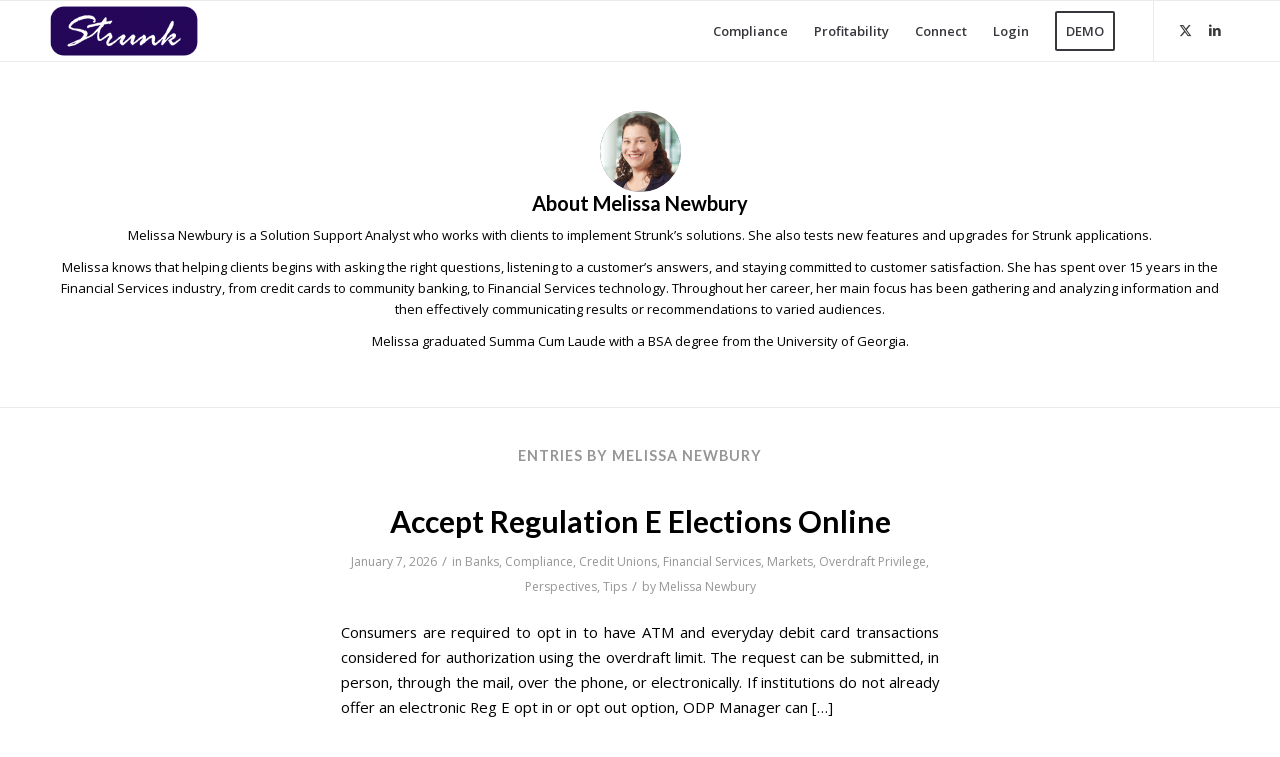

--- FILE ---
content_type: text/html; charset=UTF-8
request_url: https://strunkaccess.com/author/mnewbury/
body_size: 57549
content:
<!DOCTYPE html><html dir="ltr" lang="en-US" class="html_stretched responsive av-preloader-disabled  html_header_top html_logo_left html_main_nav_header html_menu_right html_custom html_header_sticky html_header_shrinking_disabled html_mobile_menu_phone html_header_searchicon_disabled html_content_align_center html_header_unstick_top_disabled html_header_stretch_disabled html_av-overlay-side html_av-overlay-side-classic html_av-submenu-noclone html_entry_id_5836 av-cookies-no-cookie-consent av-no-preview av-default-lightbox html_text_menu_active av-mobile-menu-switch-default"><head><meta charset="UTF-8" /><meta name="robots" content="noindex, follow" /><meta name="viewport" content="width=device-width, initial-scale=1"><link media="all" href="https://strunkaccess.com/wp-content/cache/autoptimize/css/autoptimize_8cd77b38b7cd13c8a453b117d3e18357.css" rel="stylesheet"><link media="screen" href="https://strunkaccess.com/wp-content/cache/autoptimize/css/autoptimize_ef157b39bbf454dd482b027c77b3429d.css" rel="stylesheet"><title>Melissa Newbury | Strunk</title><meta name="description" content="Melissa Newbury is a Solution Support Analyst who works with clients to implement Strunk’s solutions. She also tests new features and upgrades for Strunk applications. Melissa knows that helping clients begins with asking the right questions, listening to a customer’s answers, and staying committed to customer satisfaction. She has spent over 15 years in the Financial Services industry, from credit cards to community banking, to Financial Services technology. Throughout her career, her main focus has been gathering and analyzing information and then effectively communicating results or recommendations to varied audiences. Melissa graduated Summa Cum Laude with a BSA degree from the University of Georgia." /><meta name="robots" content="noindex, max-image-preview:large" /><link rel="canonical" href="https://strunkaccess.com/author/mnewbury/" /><link rel="next" href="https://strunkaccess.com/author/mnewbury/page/2/" /><meta name="generator" content="All in One SEO (AIOSEO) 4.9.3" /> <script type="application/ld+json" class="aioseo-schema">{"@context":"https:\/\/schema.org","@graph":[{"@type":"BreadcrumbList","@id":"https:\/\/strunkaccess.com\/author\/mnewbury\/#breadcrumblist","itemListElement":[{"@type":"ListItem","@id":"https:\/\/strunkaccess.com#listItem","position":1,"name":"Home","item":"https:\/\/strunkaccess.com","nextItem":{"@type":"ListItem","@id":"https:\/\/strunkaccess.com\/author\/mnewbury\/#listItem","name":"Melissa Newbury"}},{"@type":"ListItem","@id":"https:\/\/strunkaccess.com\/author\/mnewbury\/#listItem","position":2,"name":"Melissa Newbury","previousItem":{"@type":"ListItem","@id":"https:\/\/strunkaccess.com#listItem","name":"Home"}}]},{"@type":"Organization","@id":"https:\/\/strunkaccess.com\/#organization","name":"Strunk","description":"Governance, Risk Management & Compliance Software","url":"https:\/\/strunkaccess.com\/"},{"@type":"Person","@id":"https:\/\/strunkaccess.com\/author\/mnewbury\/#author","url":"https:\/\/strunkaccess.com\/author\/mnewbury\/","name":"Melissa Newbury","image":{"@type":"ImageObject","@id":"https:\/\/strunkaccess.com\/author\/mnewbury\/#authorImage","url":"https:\/\/secure.gravatar.com\/avatar\/66f0feae8235f02b2efd3a5782431c716da5b9ad379a33da9f0b14cd975c9256?s=96&d=blank&r=g","width":96,"height":96,"caption":"Melissa Newbury"},"mainEntityOfPage":{"@id":"https:\/\/strunkaccess.com\/author\/mnewbury\/#profilepage"}},{"@type":"ProfilePage","@id":"https:\/\/strunkaccess.com\/author\/mnewbury\/#profilepage","url":"https:\/\/strunkaccess.com\/author\/mnewbury\/","name":"Melissa Newbury | Strunk","description":"Melissa Newbury is a Solution Support Analyst who works with clients to implement Strunk\u2019s solutions. She also tests new features and upgrades for Strunk applications. Melissa knows that helping clients begins with asking the right questions, listening to a customer\u2019s answers, and staying committed to customer satisfaction. She has spent over 15 years in the Financial Services industry, from credit cards to community banking, to Financial Services technology. Throughout her career, her main focus has been gathering and analyzing information and then effectively communicating results or recommendations to varied audiences. Melissa graduated Summa Cum Laude with a BSA degree from the University of Georgia.","inLanguage":"en-US","isPartOf":{"@id":"https:\/\/strunkaccess.com\/#website"},"breadcrumb":{"@id":"https:\/\/strunkaccess.com\/author\/mnewbury\/#breadcrumblist"},"dateCreated":"2019-09-11T18:45:41-04:00","mainEntity":{"@id":"https:\/\/strunkaccess.com\/author\/mnewbury\/#author"}},{"@type":"WebSite","@id":"https:\/\/strunkaccess.com\/#website","url":"https:\/\/strunkaccess.com\/","name":"Strunk","description":"Governance, Risk Management & Compliance Software","inLanguage":"en-US","publisher":{"@id":"https:\/\/strunkaccess.com\/#organization"}}]}</script>    <script data-cfasync="false" data-pagespeed-no-defer>var gtm4wp_datalayer_name = "dataLayer";
	var dataLayer = dataLayer || [];</script> <meta property="og:title" content="Strunk"/><meta property="og:description" content="Governance, Risk Management &amp; Compliance Software"/><meta property="og:url" content="/author/mnewbury/"/><meta property="og:image" content="https://strunkaccess.com/wp-content/uploads/2025/12/earth-1756274_1280.jpg"/><meta property="og:image:width" content="1280" /><meta property="og:image:height" content="640" /><meta property="og:image:type" content="image/jpeg" /><meta property="og:type" content="article"/><meta property="og:article:published_time" content="2026-01-07 10:00:53"/><meta property="og:article:modified_time" content="2025-12-22 11:48:39"/><meta name="twitter:card" content="summary"><meta name="twitter:title" content="Strunk"/><meta name="twitter:description" content="Governance, Risk Management &amp; Compliance Software"/><meta name="twitter:image" content="https://strunkaccess.com/wp-content/uploads/2025/12/earth-1756274_1280.jpg"/><link rel="alternate" type="application/rss+xml" title="Strunk &raquo; Feed" href="https://strunkaccess.com/feed/" /><link rel="alternate" type="application/rss+xml" title="Strunk &raquo; Comments Feed" href="https://strunkaccess.com/comments/feed/" /><link rel="alternate" type="application/rss+xml" title="Strunk &raquo; Posts by Melissa Newbury Feed" href="https://strunkaccess.com/author/mnewbury/feed/" />  <script type='text/javascript'>(function() {

					/*	check if webfonts are disabled by user setting via cookie - or user must opt in.	*/
					var html = document.getElementsByTagName('html')[0];
					var cookie_check = html.className.indexOf('av-cookies-needs-opt-in') >= 0 || html.className.indexOf('av-cookies-can-opt-out') >= 0;
					var allow_continue = true;
					var silent_accept_cookie = html.className.indexOf('av-cookies-user-silent-accept') >= 0;

					if( cookie_check && ! silent_accept_cookie )
					{
						if( ! document.cookie.match(/aviaCookieConsent/) || html.className.indexOf('av-cookies-session-refused') >= 0 )
						{
							allow_continue = false;
						}
						else
						{
							if( ! document.cookie.match(/aviaPrivacyRefuseCookiesHideBar/) )
							{
								allow_continue = false;
							}
							else if( ! document.cookie.match(/aviaPrivacyEssentialCookiesEnabled/) )
							{
								allow_continue = false;
							}
							else if( document.cookie.match(/aviaPrivacyGoogleWebfontsDisabled/) )
							{
								allow_continue = false;
							}
						}
					}

					if( allow_continue )
					{
						var f = document.createElement('link');

						f.type 	= 'text/css';
						f.rel 	= 'stylesheet';
						f.href 	= 'https://fonts.googleapis.com/css?family=Lato:300,400,700%7COpen+Sans:400,600&display=auto';
						f.id 	= 'avia-google-webfont';

						document.getElementsByTagName('head')[0].appendChild(f);
					}
				})();</script> <script type="text/javascript">window._wpemojiSettings = {"baseUrl":"https:\/\/s.w.org\/images\/core\/emoji\/16.0.1\/72x72\/","ext":".png","svgUrl":"https:\/\/s.w.org\/images\/core\/emoji\/16.0.1\/svg\/","svgExt":".svg","source":{"concatemoji":"https:\/\/strunkaccess.com\/wp-includes\/js\/wp-emoji-release.min.js?ver=6.8.3"}};
/*! This file is auto-generated */
!function(s,n){var o,i,e;function c(e){try{var t={supportTests:e,timestamp:(new Date).valueOf()};sessionStorage.setItem(o,JSON.stringify(t))}catch(e){}}function p(e,t,n){e.clearRect(0,0,e.canvas.width,e.canvas.height),e.fillText(t,0,0);var t=new Uint32Array(e.getImageData(0,0,e.canvas.width,e.canvas.height).data),a=(e.clearRect(0,0,e.canvas.width,e.canvas.height),e.fillText(n,0,0),new Uint32Array(e.getImageData(0,0,e.canvas.width,e.canvas.height).data));return t.every(function(e,t){return e===a[t]})}function u(e,t){e.clearRect(0,0,e.canvas.width,e.canvas.height),e.fillText(t,0,0);for(var n=e.getImageData(16,16,1,1),a=0;a<n.data.length;a++)if(0!==n.data[a])return!1;return!0}function f(e,t,n,a){switch(t){case"flag":return n(e,"\ud83c\udff3\ufe0f\u200d\u26a7\ufe0f","\ud83c\udff3\ufe0f\u200b\u26a7\ufe0f")?!1:!n(e,"\ud83c\udde8\ud83c\uddf6","\ud83c\udde8\u200b\ud83c\uddf6")&&!n(e,"\ud83c\udff4\udb40\udc67\udb40\udc62\udb40\udc65\udb40\udc6e\udb40\udc67\udb40\udc7f","\ud83c\udff4\u200b\udb40\udc67\u200b\udb40\udc62\u200b\udb40\udc65\u200b\udb40\udc6e\u200b\udb40\udc67\u200b\udb40\udc7f");case"emoji":return!a(e,"\ud83e\udedf")}return!1}function g(e,t,n,a){var r="undefined"!=typeof WorkerGlobalScope&&self instanceof WorkerGlobalScope?new OffscreenCanvas(300,150):s.createElement("canvas"),o=r.getContext("2d",{willReadFrequently:!0}),i=(o.textBaseline="top",o.font="600 32px Arial",{});return e.forEach(function(e){i[e]=t(o,e,n,a)}),i}function t(e){var t=s.createElement("script");t.src=e,t.defer=!0,s.head.appendChild(t)}"undefined"!=typeof Promise&&(o="wpEmojiSettingsSupports",i=["flag","emoji"],n.supports={everything:!0,everythingExceptFlag:!0},e=new Promise(function(e){s.addEventListener("DOMContentLoaded",e,{once:!0})}),new Promise(function(t){var n=function(){try{var e=JSON.parse(sessionStorage.getItem(o));if("object"==typeof e&&"number"==typeof e.timestamp&&(new Date).valueOf()<e.timestamp+604800&&"object"==typeof e.supportTests)return e.supportTests}catch(e){}return null}();if(!n){if("undefined"!=typeof Worker&&"undefined"!=typeof OffscreenCanvas&&"undefined"!=typeof URL&&URL.createObjectURL&&"undefined"!=typeof Blob)try{var e="postMessage("+g.toString()+"("+[JSON.stringify(i),f.toString(),p.toString(),u.toString()].join(",")+"));",a=new Blob([e],{type:"text/javascript"}),r=new Worker(URL.createObjectURL(a),{name:"wpTestEmojiSupports"});return void(r.onmessage=function(e){c(n=e.data),r.terminate(),t(n)})}catch(e){}c(n=g(i,f,p,u))}t(n)}).then(function(e){for(var t in e)n.supports[t]=e[t],n.supports.everything=n.supports.everything&&n.supports[t],"flag"!==t&&(n.supports.everythingExceptFlag=n.supports.everythingExceptFlag&&n.supports[t]);n.supports.everythingExceptFlag=n.supports.everythingExceptFlag&&!n.supports.flag,n.DOMReady=!1,n.readyCallback=function(){n.DOMReady=!0}}).then(function(){return e}).then(function(){var e;n.supports.everything||(n.readyCallback(),(e=n.source||{}).concatemoji?t(e.concatemoji):e.wpemoji&&e.twemoji&&(t(e.twemoji),t(e.wpemoji)))}))}((window,document),window._wpemojiSettings);</script> <link rel='stylesheet' id='avia-dynamic-css' href='https://strunkaccess.com/wp-content/cache/autoptimize/css/autoptimize_single_a5d73985d3c6b7e2f5d8ece88fdcefcb.css?ver=69655d8cb3358' type='text/css' media='all' /> <script type="text/javascript" src="https://strunkaccess.com/wp-includes/js/jquery/jquery.min.js?ver=3.7.1" id="jquery-core-js"></script> <link rel="https://api.w.org/" href="https://strunkaccess.com/wp-json/" /><link rel="alternate" title="JSON" type="application/json" href="https://strunkaccess.com/wp-json/wp/v2/users/10" /><link rel="EditURI" type="application/rsd+xml" title="RSD" href="https://strunkaccess.com/xmlrpc.php?rsd" /><meta name="generator" content="WordPress 6.8.3" />  <script data-cfasync="false" data-pagespeed-no-defer type="text/javascript">var dataLayer_content = {"pagePostType":"post","pagePostType2":"author-post","pagePostAuthor":"Melissa Newbury"};
	dataLayer.push( dataLayer_content );</script> <script data-cfasync="false" data-pagespeed-no-defer type="text/javascript">console.warn && console.warn("[GTM4WP] Google Tag Manager container code placement set to OFF !!!");
	console.warn && console.warn("[GTM4WP] Data layer codes are active but GTM container must be loaded using custom coding !!!");</script> <link rel="icon" href="https://strunkaccess.com/wp-content/uploads/2019/04/S-square.png" type="image/png"> <!--[if lt IE 9]><script src="https://strunkaccess.com/wp-content/themes/enfold/js/html5shiv.js"></script><![endif]--><link rel="profile" href="https://gmpg.org/xfn/11" /><link rel="alternate" type="application/rss+xml" title="Strunk RSS2 Feed" href="https://strunkaccess.com/feed/" /><link rel="pingback" href="https://strunkaccess.com/xmlrpc.php" /></head><body id="top" class="archive author author-mnewbury author-10 wp-theme-enfold stretched rtl_columns av-curtain-numeric lato open_sans  avia-responsive-images-support" itemscope="itemscope" itemtype="https://schema.org/WebPage" ><div id='wrap_all'><header id='header' class='all_colors header_color light_bg_color  av_header_top av_logo_left av_main_nav_header av_menu_right av_custom av_header_sticky av_header_shrinking_disabled av_header_stretch_disabled av_mobile_menu_phone av_header_searchicon_disabled av_header_unstick_top_disabled av_bottom_nav_disabled  av_alternate_logo_active av_header_border_disabled'  data-av_shrink_factor='50' role="banner" itemscope="itemscope" itemtype="https://schema.org/WPHeader" ><div  id='header_main' class='container_wrap container_wrap_logo'><div class='container av-logo-container'><div class='inner-container'><span class='logo avia-standard-logo'><a href='https://strunkaccess.com/' class='' aria-label='Strunk' ><img src="https://strunkaccess.com/wp-content/uploads/2022/03/Strunk-Original-300x100.png" height="100" width="300" alt='Strunk' title='' /></a></span><nav class='main_menu' data-selectname='Select a page'  role="navigation" itemscope="itemscope" itemtype="https://schema.org/SiteNavigationElement" ><div class="avia-menu av-main-nav-wrap av_menu_icon_beside"><ul role="menu" class="menu av-main-nav" id="avia-menu"><li role="menuitem" id="menu-item-5049" class="menu-item menu-item-type-post_type menu-item-object-page menu-item-top-level menu-item-top-level-1"><a href="https://strunkaccess.com/compliance-software/" itemprop="url" tabindex="0"><span class="avia-bullet"></span><span class="avia-menu-text">Compliance</span><span class="avia-menu-fx"><span class="avia-arrow-wrap"><span class="avia-arrow"></span></span></span></a></li><li role="menuitem" id="menu-item-5050" class="menu-item menu-item-type-post_type menu-item-object-page menu-item-has-children menu-item-top-level menu-item-top-level-2"><a href="https://strunkaccess.com/profitability/" itemprop="url" tabindex="0"><span class="avia-bullet"></span><span class="avia-menu-text">Profitability</span><span class="avia-menu-fx"><span class="avia-arrow-wrap"><span class="avia-arrow"></span></span></span></a><ul class="sub-menu"><li role="menuitem" id="menu-item-4648" class="menu-item menu-item-type-post_type menu-item-object-page"><a href="https://strunkaccess.com/pricing-manager/" itemprop="url" tabindex="0"><span class="avia-bullet"></span><span class="avia-menu-text">Pricing Manager</span></a></li><li role="menuitem" id="menu-item-216" class="menu-item menu-item-type-post_type menu-item-object-page"><a href="https://strunkaccess.com/hosted-odp-manager/" itemprop="url" tabindex="0"><span class="avia-bullet"></span><span class="avia-menu-text">Overdraft Privilege</span></a></li><li role="menuitem" id="menu-item-4723" class="menu-item menu-item-type-post_type menu-item-object-page"><a href="https://strunkaccess.com/secure-checking/" itemprop="url" tabindex="0"><span class="avia-bullet"></span><span class="avia-menu-text">Econocheck</span></a></li></ul></li><li role="menuitem" id="menu-item-1150" class="menu-item menu-item-type-custom menu-item-object-custom menu-item-has-children menu-item-top-level menu-item-top-level-3"><a href="#" itemprop="url" tabindex="0"><span class="avia-bullet"></span><span class="avia-menu-text">Connect</span><span class="avia-menu-fx"><span class="avia-arrow-wrap"><span class="avia-arrow"></span></span></span></a><ul class="sub-menu"><li role="menuitem" id="menu-item-1155" class="menu-item menu-item-type-post_type menu-item-object-page"><a href="https://strunkaccess.com/blog/" itemprop="url" tabindex="0"><span class="avia-bullet"></span><span class="avia-menu-text">The Strunk Perspective</span></a></li><li role="menuitem" id="menu-item-48" class="menu-item menu-item-type-post_type menu-item-object-page"><a href="https://strunkaccess.com/contact-info-for-strunk/" itemprop="url" tabindex="0"><span class="avia-bullet"></span><span class="avia-menu-text">Contact Us</span></a></li></ul></li><li role="menuitem" id="menu-item-295" class="menu-item menu-item-type-custom menu-item-object-custom menu-item-top-level menu-item-top-level-4"><a target="_blank" href="https://app.strunkaccess.com/v2/site/login" itemprop="url" tabindex="0"><span class="avia-bullet"></span><span class="avia-menu-text">Login</span><span class="avia-menu-fx"><span class="avia-arrow-wrap"><span class="avia-arrow"></span></span></span></a></li><li role="menuitem" id="menu-item-207" class="menu-item menu-item-type-custom menu-item-object-custom av-menu-button av-menu-button-bordered menu-item-top-level menu-item-top-level-5"><a href="https://strunkaccess.com/contact-info-for-strunk/" itemprop="url" tabindex="0"><span class="avia-bullet"></span><span class="avia-menu-text">DEMO</span><span class="avia-menu-fx"><span class="avia-arrow-wrap"><span class="avia-arrow"></span></span></span></a></li><li class="av-burger-menu-main menu-item-avia-special " role="menuitem"> <a href="#" aria-label="Menu" aria-hidden="false"> <span class="av-hamburger av-hamburger--spin av-js-hamburger"> <span class="av-hamburger-box"> <span class="av-hamburger-inner"></span> <strong>Menu</strong> </span> </span> <span class="avia_hidden_link_text">Menu</span> </a></li></ul></div><ul class='noLightbox social_bookmarks icon_count_2'><li class='social_bookmarks_twitter av-social-link-twitter social_icon_1 avia_social_iconfont'><a  target="_blank" aria-label="Link to X" href='https://twitter.com/StrunkAccess' data-av_icon='' data-av_iconfont='entypo-fontello' title="Link to X" desc="Link to X" title='Link to X'><span class='avia_hidden_link_text'>Link to X</span></a></li><li class='social_bookmarks_linkedin av-social-link-linkedin social_icon_2 avia_social_iconfont'><a  target="_blank" aria-label="Link to LinkedIn" href='https://www.linkedin.com/company/strunk-&#038;-associates/' data-av_icon='' data-av_iconfont='entypo-fontello' title="Link to LinkedIn" desc="Link to LinkedIn" title='Link to LinkedIn'><span class='avia_hidden_link_text'>Link to LinkedIn</span></a></li></ul></nav></div></div></div><div class="header_bg"></div></header><div id='main' class='all_colors' data-scroll-offset='60'><div class='container_wrap container_wrap_first main_color fullsize'><div class='container template-blog template-author '><main class='content av-content-full alpha units av-main-author'  role="main" itemprop="mainContentOfPage" itemscope="itemscope" itemtype="https://schema.org/Blog" ><div class='page-heading-container clearfix'><section class="author-box"  itemprop="author" itemscope="itemscope" itemtype="https://schema.org/Person" ><span class='post-author-format-type blog-meta'><span class='rounded-container'><img alt='Melissa Newbury' src='https://secure.gravatar.com/avatar/66f0feae8235f02b2efd3a5782431c716da5b9ad379a33da9f0b14cd975c9256?s=81&#038;d=blank&#038;r=g' srcset='https://secure.gravatar.com/avatar/66f0feae8235f02b2efd3a5782431c716da5b9ad379a33da9f0b14cd975c9256?s=162&#038;d=blank&#038;r=g 2x' class='avatar avatar-81 photo' height='81' width='81' decoding='async'/></span></span><div class='author_description '><h3 class='author-title '>About <span class='author-box-name'  itemprop="author" >Melissa Newbury</span></h3><div class='author_description_text' itemprop="description" ><p>Melissa Newbury is a Solution Support Analyst who works with clients to implement Strunk’s solutions. She also tests new features and upgrades for Strunk applications.</p><p>Melissa knows that helping clients begins with asking the right questions, listening to a customer’s answers, and staying committed to customer satisfaction. She has spent over 15 years in the Financial Services industry, from credit cards to community banking, to Financial Services technology. Throughout her career, her main focus has been gathering and analyzing information and then effectively communicating results or recommendations to varied audiences.</p><p>Melissa graduated Summa Cum Laude with a BSA degree from the University of Georgia.</p></div><span class="author-extra-border"></span></div></section></div><h4 class='extra-mini-title widgettitle'>Entries by Melissa Newbury</h4><article class="&#039;post-entry post-entry-type-standard post-entry-5836 post-loop-1 post-parity-odd custom with-slider post-5836 post type-post status-publish format-standard has-post-thumbnail hentry category-banks category-compliance category-credit-unions category-financial-services category-markets category-overdraft-privilege category-perspectives category-tips"'  itemscope="itemscope" itemtype="https://schema.org/BlogPosting" itemprop="blogPost" ><div class="entry-content-wrapper clearfix standard-content"><header class="entry-content-header" aria-label="Author Archive Post: Accept Regulation E Elections Online" ><h2 class='post-title entry-title '  itemprop="headline" ><a href="https://strunkaccess.com/accept-regulation-e-elections-online/" rel="bookmark" title="Permanent Link: Accept Regulation E Elections Online">Accept Regulation E Elections Online<span class="post-format-icon minor-meta"></span></a></h2> <span class='post-meta-infos'> <time class="date-container minor-meta updated"  itemprop="datePublished" datetime="2026-01-07T10:00:53-05:00" >January 7, 2026</time><span class="text-sep">/</span><span class="blog-categories minor-meta">in <a href="https://strunkaccess.com/category/markets/financial-services/banks/" rel="tag">Banks</a>, <a href="https://strunkaccess.com/category/compliance/" rel="tag">Compliance</a>, <a href="https://strunkaccess.com/category/markets/financial-services/credit-unions/" rel="tag">Credit Unions</a>, <a href="https://strunkaccess.com/category/markets/financial-services/" rel="tag">Financial Services</a>, <a href="https://strunkaccess.com/category/markets/" rel="tag">Markets</a>, <a href="https://strunkaccess.com/category/overdraft-privilege/" rel="tag">Overdraft Privilege</a>, <a href="https://strunkaccess.com/category/overdraft-privilege/perspectives/" rel="tag">Perspectives</a>, <a href="https://strunkaccess.com/category/overdraft-privilege/tips/" rel="tag">Tips</a></span><span class="text-sep">/</span><span class="blog-author minor-meta">by <span class="entry-author-link"  itemprop="author" ><span class="author"><span class="fn"><a href="https://strunkaccess.com/author/mnewbury/" title="Posts by Melissa Newbury" rel="author">Melissa Newbury</a></span></span></span></span></span></header><div class="entry-content"  itemprop="text" ><p>Consumers are required to opt in to have ATM and everyday debit card transactions considered for authorization using the overdraft limit. The request can be submitted, in person, through the mail, over the phone, or electronically. If institutions do not already offer an electronic Reg E opt in or opt out option, ODP Manager can [&hellip;]</p></div></div><footer class="entry-footer"></footer></article><article class="&#039;post-entry post-entry-type-standard post-entry-5797 post-loop-2 post-parity-even custom with-slider post-5797 post type-post status-publish format-standard has-post-thumbnail hentry category-banks category-compliance category-credit-unions category-financial-services category-markets category-overdraft-privilege category-perspectives category-sales category-tips"'  itemscope="itemscope" itemtype="https://schema.org/BlogPosting" itemprop="blogPost" ><div class="entry-content-wrapper clearfix standard-content"><header class="entry-content-header" aria-label="Author Archive Post: Generate ODP Manager Letters by Account Number" ><h2 class='post-title entry-title '  itemprop="headline" ><a href="https://strunkaccess.com/generate-odp-manager-letters-by-account-number/" rel="bookmark" title="Permanent Link: Generate ODP Manager Letters by Account Number">Generate ODP Manager Letters by Account Number<span class="post-format-icon minor-meta"></span></a></h2> <span class='post-meta-infos'> <time class="date-container minor-meta updated"  itemprop="datePublished" datetime="2025-11-19T10:00:14-05:00" >November 19, 2025</time><span class="text-sep">/</span><span class="blog-categories minor-meta">in <a href="https://strunkaccess.com/category/markets/financial-services/banks/" rel="tag">Banks</a>, <a href="https://strunkaccess.com/category/compliance/" rel="tag">Compliance</a>, <a href="https://strunkaccess.com/category/markets/financial-services/credit-unions/" rel="tag">Credit Unions</a>, <a href="https://strunkaccess.com/category/markets/financial-services/" rel="tag">Financial Services</a>, <a href="https://strunkaccess.com/category/markets/" rel="tag">Markets</a>, <a href="https://strunkaccess.com/category/overdraft-privilege/" rel="tag">Overdraft Privilege</a>, <a href="https://strunkaccess.com/category/overdraft-privilege/perspectives/" rel="tag">Perspectives</a>, <a href="https://strunkaccess.com/category/sales/" rel="tag">Sales</a>, <a href="https://strunkaccess.com/category/overdraft-privilege/tips/" rel="tag">Tips</a></span><span class="text-sep">/</span><span class="blog-author minor-meta">by <span class="entry-author-link"  itemprop="author" ><span class="author"><span class="fn"><a href="https://strunkaccess.com/author/mnewbury/" title="Posts by Melissa Newbury" rel="author">Melissa Newbury</a></span></span></span></span></span></header><div class="entry-content"  itemprop="text" ><p>In the hosted ODP Manager software, there are three letter types: Collection, Custom, and Ad Hoc. Collection letters are sent to accounts that are currently overdrawn. Custom letters are letters that are providing customers with information about their Overdraft Privilege program and options. The third letter type, Ad Hoc letters, allows users to generate specific [&hellip;]</p></div></div><footer class="entry-footer"></footer></article><article class="&#039;post-entry post-entry-type-standard post-entry-5726 post-loop-3 post-parity-odd custom with-slider post-5726 post type-post status-publish format-standard has-post-thumbnail hentry category-banks category-credit-unions category-financial-services category-markets category-overdraft-privilege category-sales"'  itemscope="itemscope" itemtype="https://schema.org/BlogPosting" itemprop="blogPost" ><div class="entry-content-wrapper clearfix standard-content"><header class="entry-content-header" aria-label="Author Archive Post: Customizable Fields in Strunk&#8217;s ODP Manager" ><h2 class='post-title entry-title '  itemprop="headline" ><a href="https://strunkaccess.com/odp-manager-customized-fields/" rel="bookmark" title="Permanent Link: Customizable Fields in Strunk&#8217;s ODP Manager">Customizable Fields in Strunk&#8217;s ODP Manager<span class="post-format-icon minor-meta"></span></a></h2> <span class='post-meta-infos'> <time class="date-container minor-meta updated"  itemprop="datePublished" datetime="2025-10-15T10:00:07-04:00" >October 15, 2025</time><span class="text-sep">/</span><span class="blog-categories minor-meta">in <a href="https://strunkaccess.com/category/markets/financial-services/banks/" rel="tag">Banks</a>, <a href="https://strunkaccess.com/category/markets/financial-services/credit-unions/" rel="tag">Credit Unions</a>, <a href="https://strunkaccess.com/category/markets/financial-services/" rel="tag">Financial Services</a>, <a href="https://strunkaccess.com/category/markets/" rel="tag">Markets</a>, <a href="https://strunkaccess.com/category/overdraft-privilege/" rel="tag">Overdraft Privilege</a>, <a href="https://strunkaccess.com/category/sales/" rel="tag">Sales</a></span><span class="text-sep">/</span><span class="blog-author minor-meta">by <span class="entry-author-link"  itemprop="author" ><span class="author"><span class="fn"><a href="https://strunkaccess.com/author/mnewbury/" title="Posts by Melissa Newbury" rel="author">Melissa Newbury</a></span></span></span></span></span></header><div class="entry-content"  itemprop="text" ><p>Each hosted ODP Manager software setup includes a standard set of requested and optional data fields that appear in the ODP Manager standard letter templates and reports. These fields are populated in an extract file created by an institution’s core or report writer. These fields are updated daily and imported into ODP Manager. Each ODP [&hellip;]</p></div></div><footer class="entry-footer"></footer></article><article class="&#039;post-entry post-entry-type-standard post-entry-5700 post-loop-4 post-parity-even custom with-slider post-5700 post type-post status-publish format-standard has-post-thumbnail hentry category-banks category-compliance category-credit-unions category-financial-services category-markets category-overdraft-privilege category-perspectives category-tips"'  itemscope="itemscope" itemtype="https://schema.org/BlogPosting" itemprop="blogPost" ><div class="entry-content-wrapper clearfix standard-content"><header class="entry-content-header" aria-label="Author Archive Post: Periodic Review of Accounts for Overdraft Privilege" ><h2 class='post-title entry-title '  itemprop="headline" ><a href="https://strunkaccess.com/periodic-review-of-accounts-for-overdraft-privilege/" rel="bookmark" title="Permanent Link: Periodic Review of Accounts for Overdraft Privilege">Periodic Review of Accounts for Overdraft Privilege<span class="post-format-icon minor-meta"></span></a></h2> <span class='post-meta-infos'> <time class="date-container minor-meta updated"  itemprop="datePublished" datetime="2025-08-20T10:00:15-04:00" >August 20, 2025</time><span class="text-sep">/</span><span class="blog-categories minor-meta">in <a href="https://strunkaccess.com/category/markets/financial-services/banks/" rel="tag">Banks</a>, <a href="https://strunkaccess.com/category/compliance/" rel="tag">Compliance</a>, <a href="https://strunkaccess.com/category/markets/financial-services/credit-unions/" rel="tag">Credit Unions</a>, <a href="https://strunkaccess.com/category/markets/financial-services/" rel="tag">Financial Services</a>, <a href="https://strunkaccess.com/category/markets/" rel="tag">Markets</a>, <a href="https://strunkaccess.com/category/overdraft-privilege/" rel="tag">Overdraft Privilege</a>, <a href="https://strunkaccess.com/category/overdraft-privilege/perspectives/" rel="tag">Perspectives</a>, <a href="https://strunkaccess.com/category/overdraft-privilege/tips/" rel="tag">Tips</a></span><span class="text-sep">/</span><span class="blog-author minor-meta">by <span class="entry-author-link"  itemprop="author" ><span class="author"><span class="fn"><a href="https://strunkaccess.com/author/mnewbury/" title="Posts by Melissa Newbury" rel="author">Melissa Newbury</a></span></span></span></span></span></header><div class="entry-content"  itemprop="text" ><p>To run a successful Overdraft Privilege program, at least 90% of eligible checking accounts should have an OD Limit. Strunk recommends that institutions periodically review accounts not currently in the ODP program to determine if the accounts now qualify for Overdraft Privilege. Performing this review at least quarterly (or more frequently if able) will help [&hellip;]</p></div></div><footer class="entry-footer"></footer></article><article class="&#039;post-entry post-entry-type-standard post-entry-5687 post-loop-5 post-parity-odd custom with-slider post-5687 post type-post status-publish format-standard has-post-thumbnail hentry category-banks category-compliance category-credit-unions category-financial-services category-markets category-overdraft-privilege category-perspectives category-tips"'  itemscope="itemscope" itemtype="https://schema.org/BlogPosting" itemprop="blogPost" ><div class="entry-content-wrapper clearfix standard-content"><header class="entry-content-header" aria-label="Author Archive Post: Managing Fresh Start Repayment Plans in ODP Manager" ><h2 class='post-title entry-title '  itemprop="headline" ><a href="https://strunkaccess.com/managing-fresh-start-repayment-plans-in-odp-manager/" rel="bookmark" title="Permanent Link: Managing Fresh Start Repayment Plans in ODP Manager">Managing Fresh Start Repayment Plans in ODP Manager<span class="post-format-icon minor-meta"></span></a></h2> <span class='post-meta-infos'> <time class="date-container minor-meta updated"  itemprop="datePublished" datetime="2025-07-23T10:00:27-04:00" >July 23, 2025</time><span class="text-sep">/</span><span class="blog-categories minor-meta">in <a href="https://strunkaccess.com/category/markets/financial-services/banks/" rel="tag">Banks</a>, <a href="https://strunkaccess.com/category/compliance/" rel="tag">Compliance</a>, <a href="https://strunkaccess.com/category/markets/financial-services/credit-unions/" rel="tag">Credit Unions</a>, <a href="https://strunkaccess.com/category/markets/financial-services/" rel="tag">Financial Services</a>, <a href="https://strunkaccess.com/category/markets/" rel="tag">Markets</a>, <a href="https://strunkaccess.com/category/overdraft-privilege/" rel="tag">Overdraft Privilege</a>, <a href="https://strunkaccess.com/category/overdraft-privilege/perspectives/" rel="tag">Perspectives</a>, <a href="https://strunkaccess.com/category/overdraft-privilege/tips/" rel="tag">Tips</a></span><span class="text-sep">/</span><span class="blog-author minor-meta">by <span class="entry-author-link"  itemprop="author" ><span class="author"><span class="fn"><a href="https://strunkaccess.com/author/mnewbury/" title="Posts by Melissa Newbury" rel="author">Melissa Newbury</a></span></span></span></span></span></header><div class="entry-content"  itemprop="text" ><p>Fresh Start Repayment Plans may be available to customers to allow them to repay an overdrawn balance in up to 4 payments while still retaining the use of their checking account. Fresh Starts may also assist financial institutions in collecting on overdrawn accounts which may have been charged off otherwise. When requested, accounts are reviewed [&hellip;]</p></div></div><footer class="entry-footer"></footer></article><article class="&#039;post-entry post-entry-type-standard post-entry-5671 post-loop-6 post-parity-even custom with-slider post-5671 post type-post status-publish format-standard has-post-thumbnail hentry category-banks category-compliance category-credit-unions category-financial-services category-markets category-overdraft-privilege category-tips"'  itemscope="itemscope" itemtype="https://schema.org/BlogPosting" itemprop="blogPost" ><div class="entry-content-wrapper clearfix standard-content"><header class="entry-content-header" aria-label="Author Archive Post: Regulation E and ODP Manager" ><h2 class='post-title entry-title '  itemprop="headline" ><a href="https://strunkaccess.com/regulation-e-and-odp-manager/" rel="bookmark" title="Permanent Link: Regulation E and ODP Manager">Regulation E and ODP Manager<span class="post-format-icon minor-meta"></span></a></h2> <span class='post-meta-infos'> <time class="date-container minor-meta updated"  itemprop="datePublished" datetime="2025-06-18T10:00:21-04:00" >June 18, 2025</time><span class="text-sep">/</span><span class="blog-categories minor-meta">in <a href="https://strunkaccess.com/category/markets/financial-services/banks/" rel="tag">Banks</a>, <a href="https://strunkaccess.com/category/compliance/" rel="tag">Compliance</a>, <a href="https://strunkaccess.com/category/markets/financial-services/credit-unions/" rel="tag">Credit Unions</a>, <a href="https://strunkaccess.com/category/markets/financial-services/" rel="tag">Financial Services</a>, <a href="https://strunkaccess.com/category/markets/" rel="tag">Markets</a>, <a href="https://strunkaccess.com/category/overdraft-privilege/" rel="tag">Overdraft Privilege</a>, <a href="https://strunkaccess.com/category/overdraft-privilege/tips/" rel="tag">Tips</a></span><span class="text-sep">/</span><span class="blog-author minor-meta">by <span class="entry-author-link"  itemprop="author" ><span class="author"><span class="fn"><a href="https://strunkaccess.com/author/mnewbury/" title="Posts by Melissa Newbury" rel="author">Melissa Newbury</a></span></span></span></span></span></header><div class="entry-content"  itemprop="text" ><p>Consumers are required to opt in to include their ATM and everyday debit card transactions in Overdraft Privilege. Customers should be given the ODP Policy and A-9 Consent Form to opt in for Reg E at account opening but they may also opt in later. The four options to opt in for the ATM and [&hellip;]</p></div></div><footer class="entry-footer"></footer></article><article class="&#039;post-entry post-entry-type-standard post-entry-5649 post-loop-7 post-parity-odd custom with-slider post-5649 post type-post status-publish format-standard has-post-thumbnail hentry category-banks category-credit-unions category-financial-services category-markets category-overdraft-privilege category-perspectives category-tips"'  itemscope="itemscope" itemtype="https://schema.org/BlogPosting" itemprop="blogPost" ><div class="entry-content-wrapper clearfix standard-content"><header class="entry-content-header" aria-label="Author Archive Post: Using and Customizing Account Inquiry" ><h2 class='post-title entry-title '  itemprop="headline" ><a href="https://strunkaccess.com/using-and-customizing-account-inquiry/" rel="bookmark" title="Permanent Link: Using and Customizing Account Inquiry">Using and Customizing Account Inquiry<span class="post-format-icon minor-meta"></span></a></h2> <span class='post-meta-infos'> <time class="date-container minor-meta updated"  itemprop="datePublished" datetime="2025-05-21T10:00:09-04:00" >May 21, 2025</time><span class="text-sep">/</span><span class="blog-categories minor-meta">in <a href="https://strunkaccess.com/category/markets/financial-services/banks/" rel="tag">Banks</a>, <a href="https://strunkaccess.com/category/markets/financial-services/credit-unions/" rel="tag">Credit Unions</a>, <a href="https://strunkaccess.com/category/markets/financial-services/" rel="tag">Financial Services</a>, <a href="https://strunkaccess.com/category/markets/" rel="tag">Markets</a>, <a href="https://strunkaccess.com/category/overdraft-privilege/" rel="tag">Overdraft Privilege</a>, <a href="https://strunkaccess.com/category/overdraft-privilege/perspectives/" rel="tag">Perspectives</a>, <a href="https://strunkaccess.com/category/overdraft-privilege/tips/" rel="tag">Tips</a></span><span class="text-sep">/</span><span class="blog-author minor-meta">by <span class="entry-author-link"  itemprop="author" ><span class="author"><span class="fn"><a href="https://strunkaccess.com/author/mnewbury/" title="Posts by Melissa Newbury" rel="author">Melissa Newbury</a></span></span></span></span></span></header><div class="entry-content"  itemprop="text" ><p>The hosted ODP Manager software allows users to view information about accounts that have been imported into ODP Manager. This information can be viewed as a list of multiple accounts or the account details for a single account can be selected. Account Inquiry is organized to allow users to select which data columns are displayed [&hellip;]</p></div></div><footer class="entry-footer"></footer></article><article class="&#039;post-entry post-entry-type-standard post-entry-5635 post-loop-8 post-parity-even custom with-slider post-5635 post type-post status-publish format-standard has-post-thumbnail hentry category-banks category-credit-unions category-financial-services category-markets category-overdraft-privilege category-perspectives category-tips"'  itemscope="itemscope" itemtype="https://schema.org/BlogPosting" itemprop="blogPost" ><div class="entry-content-wrapper clearfix standard-content"><header class="entry-content-header" aria-label="Author Archive Post: Options for ODP Manager Access" ><h2 class='post-title entry-title '  itemprop="headline" ><a href="https://strunkaccess.com/options-for-odp-manager-access/" rel="bookmark" title="Permanent Link: Options for ODP Manager Access">Options for ODP Manager Access<span class="post-format-icon minor-meta"></span></a></h2> <span class='post-meta-infos'> <time class="date-container minor-meta updated"  itemprop="datePublished" datetime="2025-04-24T10:00:46-04:00" >April 24, 2025</time><span class="text-sep">/</span><span class="blog-categories minor-meta">in <a href="https://strunkaccess.com/category/markets/financial-services/banks/" rel="tag">Banks</a>, <a href="https://strunkaccess.com/category/markets/financial-services/credit-unions/" rel="tag">Credit Unions</a>, <a href="https://strunkaccess.com/category/markets/financial-services/" rel="tag">Financial Services</a>, <a href="https://strunkaccess.com/category/markets/" rel="tag">Markets</a>, <a href="https://strunkaccess.com/category/overdraft-privilege/" rel="tag">Overdraft Privilege</a>, <a href="https://strunkaccess.com/category/overdraft-privilege/perspectives/" rel="tag">Perspectives</a>, <a href="https://strunkaccess.com/category/overdraft-privilege/tips/" rel="tag">Tips</a></span><span class="text-sep">/</span><span class="blog-author minor-meta">by <span class="entry-author-link"  itemprop="author" ><span class="author"><span class="fn"><a href="https://strunkaccess.com/author/mnewbury/" title="Posts by Melissa Newbury" rel="author">Melissa Newbury</a></span></span></span></span></span></header><div class="entry-content"  itemprop="text" ><p>Institutions should regularly review ODP Manager accounts to remove accounts that no longer need access to ODP Manager, whether because their roles have changed, or because they are no longer employees. Also, the existing roles assigned to users can be reviewed to confirm that they are still appropriate. ODP Manager includes four different roles that [&hellip;]</p></div></div><footer class="entry-footer"></footer></article><article class="&#039;post-entry post-entry-type-standard post-entry-5609 post-loop-9 post-parity-odd custom with-slider post-5609 post type-post status-publish format-standard has-post-thumbnail hentry category-banks category-compliance category-credit-unions category-financial-services category-markets category-overdraft-privilege category-tips"'  itemscope="itemscope" itemtype="https://schema.org/BlogPosting" itemprop="blogPost" ><div class="entry-content-wrapper clearfix standard-content"><header class="entry-content-header" aria-label="Author Archive Post: ODP Manager Comments and Reminders" ><h2 class='post-title entry-title '  itemprop="headline" ><a href="https://strunkaccess.com/odp-manager-comments-and-reminders/" rel="bookmark" title="Permanent Link: ODP Manager Comments and Reminders">ODP Manager Comments and Reminders<span class="post-format-icon minor-meta"></span></a></h2> <span class='post-meta-infos'> <time class="date-container minor-meta updated"  itemprop="datePublished" datetime="2025-03-12T10:00:10-04:00" >March 12, 2025</time><span class="text-sep">/</span><span class="blog-categories minor-meta">in <a href="https://strunkaccess.com/category/markets/financial-services/banks/" rel="tag">Banks</a>, <a href="https://strunkaccess.com/category/compliance/" rel="tag">Compliance</a>, <a href="https://strunkaccess.com/category/markets/financial-services/credit-unions/" rel="tag">Credit Unions</a>, <a href="https://strunkaccess.com/category/markets/financial-services/" rel="tag">Financial Services</a>, <a href="https://strunkaccess.com/category/markets/" rel="tag">Markets</a>, <a href="https://strunkaccess.com/category/overdraft-privilege/" rel="tag">Overdraft Privilege</a>, <a href="https://strunkaccess.com/category/overdraft-privilege/tips/" rel="tag">Tips</a></span><span class="text-sep">/</span><span class="blog-author minor-meta">by <span class="entry-author-link"  itemprop="author" ><span class="author"><span class="fn"><a href="https://strunkaccess.com/author/mnewbury/" title="Posts by Melissa Newbury" rel="author">Melissa Newbury</a></span></span></span></span></span></header><div class="entry-content"  itemprop="text" ><p>Hosted ODP Manager allows users the option to create comments or reminders as needed. If institutions do not already have a robust method of tracking notes, they can choose to use this useful feature. The comments and reminders are created for the individual account. They are retained in the individual account view and are printed [&hellip;]</p></div></div><footer class="entry-footer"></footer></article><article class="&#039;post-entry post-entry-type-standard post-entry-5587 post-loop-10 post-parity-even post-entry-last custom with-slider post-5587 post type-post status-publish format-standard has-post-thumbnail hentry category-banks category-compliance category-credit-unions category-financial-services category-markets category-overdraft-privilege category-perspectives category-tips"'  itemscope="itemscope" itemtype="https://schema.org/BlogPosting" itemprop="blogPost" ><div class="entry-content-wrapper clearfix standard-content"><header class="entry-content-header" aria-label="Author Archive Post: Using ODP Manager to Review Your Overdraft Privilege Program Information" ><h2 class='post-title entry-title '  itemprop="headline" ><a href="https://strunkaccess.com/using-odp-manager-to-review-your-overdraft-privilege-program-information/" rel="bookmark" title="Permanent Link: Using ODP Manager to Review Your Overdraft Privilege Program Information">Using ODP Manager to Review Your Overdraft Privilege Program Information<span class="post-format-icon minor-meta"></span></a></h2> <span class='post-meta-infos'> <time class="date-container minor-meta updated"  itemprop="datePublished" datetime="2025-02-19T10:00:22-05:00" >February 19, 2025</time><span class="text-sep">/</span><span class="blog-categories minor-meta">in <a href="https://strunkaccess.com/category/markets/financial-services/banks/" rel="tag">Banks</a>, <a href="https://strunkaccess.com/category/compliance/" rel="tag">Compliance</a>, <a href="https://strunkaccess.com/category/markets/financial-services/credit-unions/" rel="tag">Credit Unions</a>, <a href="https://strunkaccess.com/category/markets/financial-services/" rel="tag">Financial Services</a>, <a href="https://strunkaccess.com/category/markets/" rel="tag">Markets</a>, <a href="https://strunkaccess.com/category/overdraft-privilege/" rel="tag">Overdraft Privilege</a>, <a href="https://strunkaccess.com/category/overdraft-privilege/perspectives/" rel="tag">Perspectives</a>, <a href="https://strunkaccess.com/category/overdraft-privilege/tips/" rel="tag">Tips</a></span><span class="text-sep">/</span><span class="blog-author minor-meta">by <span class="entry-author-link"  itemprop="author" ><span class="author"><span class="fn"><a href="https://strunkaccess.com/author/mnewbury/" title="Posts by Melissa Newbury" rel="author">Melissa Newbury</a></span></span></span></span></span></header><div class="entry-content"  itemprop="text" ><p>Strunk’s hosted ODP Manager software is updated daily with information contained in an extract file generated from your core system. After the daily import, users can generate letters, review management reports, and access additional information to effectively manage a compliant ODP program. Percent of accounts with an assigned overdraft limit and percent of accounts opted [&hellip;]</p></div></div><footer class="entry-footer"></footer></article><nav class='pagination'><span class='pagination-meta'>Page 1 of 7</span><span class='current'>1</span><a href='https://strunkaccess.com/author/mnewbury/page/2/' class='inactive next_page' >2</a><a href='https://strunkaccess.com/author/mnewbury/page/3/' class='inactive' >3</a><a href='https://strunkaccess.com/author/mnewbury/page/2/'>&rsaquo;</a><a href='https://strunkaccess.com/author/mnewbury/page/7/'>&raquo;</a></nav></main></div></div><div class="footer-page-content footer_color" id="footer-page"><div id='av_section_1'  class='avia-section av-mz2z4-aa4e4332932682949cfeb19c00f10b23 main_color avia-section-no-padding avia-no-border-styling  avia-builder-el-0  avia-builder-el-no-sibling  avia-bg-style-scroll container_wrap fullsize'  ><div class='container av-section-cont-open' ><main  role="main" itemprop="mainContentOfPage" itemscope="itemscope" itemtype="https://schema.org/Blog"  class='template-page content  av-content-full alpha units'><div class='post-entry post-entry-type-page post-entry-5836'><div class='entry-content-wrapper clearfix'><div  class='hr av-jvwnx2cs-cb8fa9fee1755e731de91f7c76d108d9 hr-invisible  avia-builder-el-1  el_before_av_one_fifth  avia-builder-el-first '><span class='hr-inner '><span class="hr-inner-style"></span></span></div><div class='flex_column_table av-jvwnmhfx-1a379972e4e78fe5c4094beddd06cdf0 sc-av_one_fifth av-equal-height-column-flextable'><div  class='flex_column av-jvwnmhfx-1a379972e4e78fe5c4094beddd06cdf0 av_one_fifth  avia-builder-el-2  el_after_av_hr  el_before_av_three_fifth  first flex_column_table_cell av-equal-height-column av-align-middle av-zero-column-padding  '     ><div  class='avia-image-container av-jvwnm7yz-33d7c3bfee6a90beace685941afecf10 av-styling- avia-align-center  avia-builder-el-3  avia-builder-el-no-sibling '   itemprop="image" itemscope="itemscope" itemtype="https://schema.org/ImageObject" ><div class="avia-image-container-inner"><div class="avia-image-overlay-wrap"><img decoding="async" fetchpriority="high" class='wp-image-376 avia-img-lazy-loading-not-376 avia_image ' src="https://strunkaccess.com/wp-content/uploads/2019/05/SOC2.png" alt='' title='SOC2'  height="99" width="100"  itemprop="thumbnailUrl"  /></div></div></div></div><div class='av-flex-placeholder'></div><div  class='flex_column av-dhthc-58d5c262ac1917ed9831b3419c2352b8 av_three_fifth  avia-builder-el-4  el_after_av_one_fifth  el_before_av_one_fifth  flex_column_table_cell av-equal-height-column av-align-middle av-zero-column-padding  '     ><section  class='av_textblock_section av-jvwnglv7-961b6c7ce5e0292d9c8a4737bfbf9162 '   itemscope="itemscope" itemtype="https://schema.org/CreativeWork" ><div class='avia_textblock av_inherit_color'  itemprop="text" ><p>An independent certified public accountant has examined Strunk’s operations and found them to be in compliance with the AICPA’s Trust Service Principles. It was determined that Strunk meets the Security, Availability, Processing Integrity, Confidentiality, and Privacy criteria for SOC 2 established by the AICPA.</p></div></section></div><div class='av-flex-placeholder'></div><div  class='flex_column av-9kfz4-6d7be08661db403365a682bf0127a56e av_one_fifth  avia-builder-el-6  el_after_av_three_fifth  el_before_av_hr  flex_column_table_cell av-equal-height-column av-align-middle av-zero-column-padding  '     ><div  class='avia-image-container av-jvwnncuu-0594321bda6e889d6869afc18b973b38 av-styling- avia-align-center  avia-builder-el-7  avia-builder-el-no-sibling '   itemprop="image" itemscope="itemscope" itemtype="https://schema.org/ImageObject" ><div class="avia-image-container-inner"><div class="avia-image-overlay-wrap"><img decoding="async" fetchpriority="high" class='wp-image-24 avia-img-lazy-loading-not-24 avia_image ' src="https://strunkaccess.com/wp-content/uploads/2019/04/Strunk-white.png" alt='' title='Strunk white'  height="116" width="418"  itemprop="thumbnailUrl"  /></div></div></div></div></div><div  class='hr av-7isqo-37b5dcd532d0a8230ebe2018dc926f1d hr-invisible  avia-builder-el-8  el_after_av_one_fifth  avia-builder-el-last '><span class='hr-inner '><span class="hr-inner-style"></span></span></div></div></div></main></div></div></div><footer class='container_wrap socket_color' id='socket'  role="contentinfo" itemscope="itemscope" itemtype="https://schema.org/WPFooter" aria-label="Copyright and company info" ><div class='container'> <span class='copyright'>© Copyright - Strunk | <a href="https://www.strunklp.com/v2/site/policy?p=privacy" target="_blank">Privacy Policy</a> | <a href="https://www.strunklp.com/v2/site/policy?p=security" target="_blank">Security Policy<a/> | <a href="https://www.strunklp.com/v2/site/policy?p=continuity" target="_blank">Business Continuity Policy<a/></span></div></footer></div></div> <a href='#top' title='Scroll to top' id='scroll-top-link' class='avia-svg-icon avia-font-svg_entypo-fontello' data-av_svg_icon='up-open' data-av_iconset='svg_entypo-fontello' tabindex='-1' aria-hidden='true'> <svg version="1.1" xmlns="http://www.w3.org/2000/svg" width="19" height="32" viewBox="0 0 19 32" preserveAspectRatio="xMidYMid meet" aria-labelledby='av-svg-title-1' aria-describedby='av-svg-desc-1' role="graphics-symbol" aria-hidden="true"><title id='av-svg-title-1'>Scroll to top</title> <desc id='av-svg-desc-1'>Scroll to top</desc> <path d="M18.048 18.24q0.512 0.512 0.512 1.312t-0.512 1.312q-1.216 1.216-2.496 0l-6.272-6.016-6.272 6.016q-1.28 1.216-2.496 0-0.512-0.512-0.512-1.312t0.512-1.312l7.488-7.168q0.512-0.512 1.28-0.512t1.28 0.512z"></path> </svg> <span class="avia_hidden_link_text">Scroll to top</span> </a><div id="fb-root"></div> <script type="speculationrules">{"prefetch":[{"source":"document","where":{"and":[{"href_matches":"\/*"},{"not":{"href_matches":["\/wp-*.php","\/wp-admin\/*","\/wp-content\/uploads\/*","\/wp-content\/*","\/wp-content\/plugins\/*","\/wp-content\/themes\/enfold\/*","\/*\\?(.+)"]}},{"not":{"selector_matches":"a[rel~=\"nofollow\"]"}},{"not":{"selector_matches":".no-prefetch, .no-prefetch a"}}]},"eagerness":"conservative"}]}</script>  <noscript><iframe src="https://www.googletagmanager.com/ns.html?id=GTM-T32WKJD7"
height="0" width="0" style="display:none;visibility:hidden"></iframe></noscript>  <script type='text/javascript'>var avia_framework_globals = avia_framework_globals || {};
    avia_framework_globals.frameworkUrl = 'https://strunkaccess.com/wp-content/themes/enfold/framework/';
    avia_framework_globals.installedAt = 'https://strunkaccess.com/wp-content/themes/enfold/';
    avia_framework_globals.ajaxurl = 'https://strunkaccess.com/wp-admin/admin-ajax.php';</script> <script type='text/javascript'>(function($) {

			/*	check if google analytics tracking is disabled by user setting via cookie - or user must opt in.	*/

			var analytics_code = "<!-- Global site tag (gtag.js) - Google Analytics -->\n<script async src=\"https:\/\/www.googletagmanager.com\/gtag\/js?id=UA-28151610-3\"><\/script>\n<script>\n  window.dataLayer = window.dataLayer || [];\n  function gtag(){dataLayer.push(arguments);}\n  gtag('js', new Date());\n\n  gtag('config', 'UA-28151610-3');\n<\/script>\n\n<script type=\"text\/javascript\" src=\"\/\/cdn.calltrk.com\/companies\/269898470\/c660f177cabdfb23d500\/12\/swap.js\"><\/script>".replace(/\"/g, '"' );
			var html = document.getElementsByTagName('html')[0];

			$('html').on( 'avia-cookie-settings-changed', function(e)
			{
					var cookie_check = html.className.indexOf('av-cookies-needs-opt-in') >= 0 || html.className.indexOf('av-cookies-can-opt-out') >= 0;
					var allow_continue = true;
					var silent_accept_cookie = html.className.indexOf('av-cookies-user-silent-accept') >= 0;
					var script_loaded = $( 'script.google_analytics_scripts' );

					if( cookie_check && ! silent_accept_cookie )
					{
						if( ! document.cookie.match(/aviaCookieConsent/) || html.className.indexOf('av-cookies-session-refused') >= 0 )
						{
							allow_continue = false;
						}
						else
						{
							if( ! document.cookie.match(/aviaPrivacyRefuseCookiesHideBar/) )
							{
								allow_continue = false;
							}
							else if( ! document.cookie.match(/aviaPrivacyEssentialCookiesEnabled/) )
							{
								allow_continue = false;
							}
							else if( document.cookie.match(/aviaPrivacyGoogleTrackingDisabled/) )
							{
								allow_continue = false;
							}
						}
					}

					//	allow 3-rd party plugins to hook (see enfold\config-cookiebot\cookiebot.js)
					if( window['wp'] && wp.hooks )
					{
						allow_continue = wp.hooks.applyFilters( 'aviaCookieConsent_allow_continue', allow_continue );
					}

					if( ! allow_continue )
					{
//						window['ga-disable-UA-28151610-3'] = true;
						if( script_loaded.length > 0 )
						{
							script_loaded.remove();
						}
					}
					else
					{
						if( script_loaded.length == 0 )
						{
							$('head').append( analytics_code );
						}
					}
			});

			$('html').trigger( 'avia-cookie-settings-changed' );

	})( jQuery );</script><script defer src="https://strunkaccess.com/wp-content/cache/autoptimize/js/autoptimize_35b880b88347902e1694da37e2e831b7.js"></script></body></html>